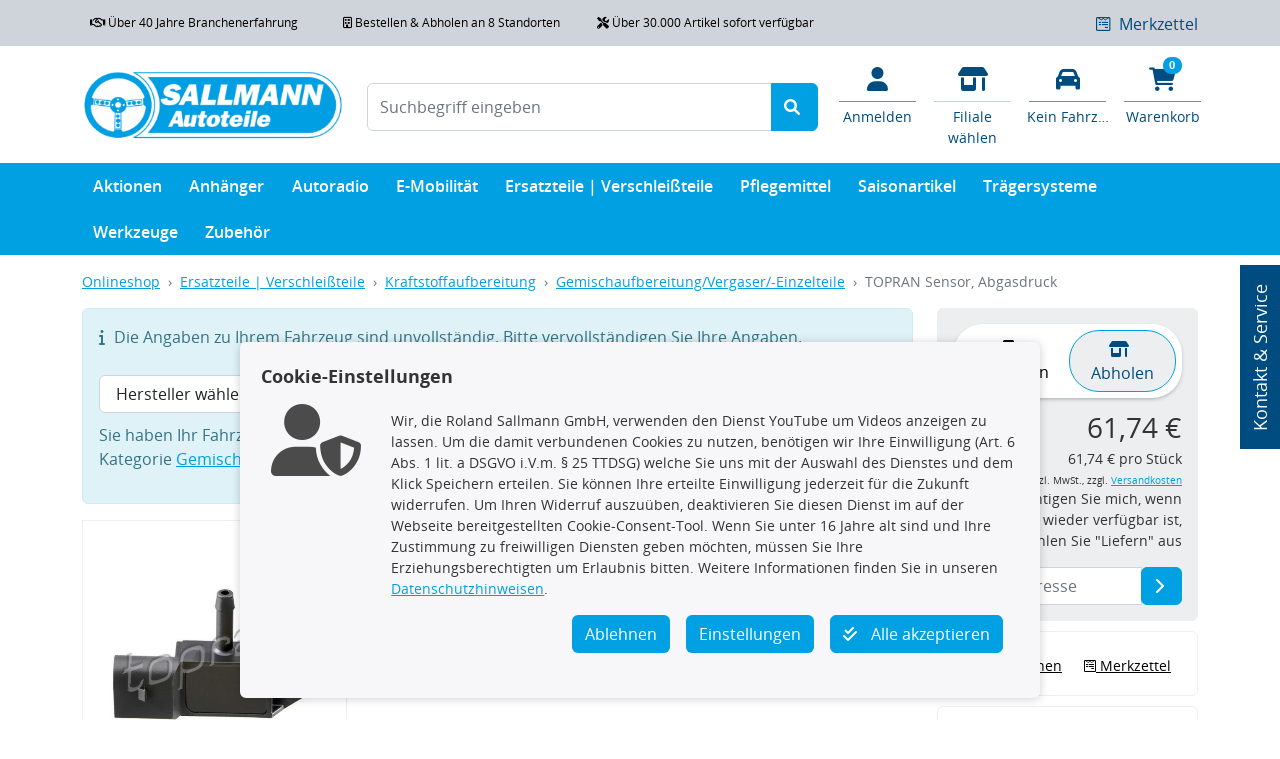

--- FILE ---
content_type: image/svg+xml
request_url: https://shop.sallmann-autoteile.de/media/footer/tecalliance-tecdoc-inside.svg
body_size: 6354
content:
<svg xmlns="http://www.w3.org/2000/svg" xmlns:xlink="http://www.w3.org/1999/xlink" width="180" height="64.5" viewBox="0 0 180 64.5">
  <image id="NoPath_-_Kopie_3_" data-name="NoPath - Kopie (3)" width="180" height="64.5" xlink:href="[data-uri]" style="mix-blend-mode: darken;isolation: isolate"/>
</svg>


--- FILE ---
content_type: image/svg+xml
request_url: https://shop.sallmann-autoteile.de/resources/sallmann/gfx/category_idicator.svg
body_size: 381
content:
<svg xmlns='http://www.w3.org/2000/svg' width='52.39' height='34.401'><g data-name='Group 2704'><path d='m49.531 13.2-.042.042-20.696 20.104a3.713 3.713 0 0 1-2.597 1.055c-.978 0-1.9-.377-2.6-1.055L2.898 13.242l-.042-.041h46.674Z' fill='#00a0e3' fill-rule='evenodd' data-name='Path 232'/><path d='M49.183 4.821 26.99 26.377a1.14 1.14 0 0 1-1.592 0L3.208 4.821c-.737-.717-.231-1.963.797-1.963h44.38c1.027 0 1.533 1.246.798 1.963Z' fill='#dc2b19' fill-rule='evenodd' data-name='Path 233'/><path d='M52.093 2.495A3.984 3.984 0 0 0 48.386 0H4.006a3.99 3.99 0 0 0-3.71 2.495 3.988 3.988 0 0 0 .92 4.376l22.19 21.555a3.985 3.985 0 0 0 2.79 1.132 3.98 3.98 0 0 0 2.786-1.132l22.19-21.555a3.982 3.982 0 0 0 .92-4.376ZM26.195 26.7c-.288 0-.574-.109-.797-.323L3.208 4.822c-.737-.718-.231-1.964.797-1.964h44.38c1.027 0 1.533 1.246.798 1.964L26.99 26.377a1.14 1.14 0 0 1-.795.323Z' fill='#fff' fill-rule='evenodd' data-name='Path 234'/></g></svg>

--- FILE ---
content_type: image/svg+xml
request_url: https://shop.sallmann-autoteile.de/media/socialmedia/facebook.svg
body_size: 118
content:
<?xml version="1.0" encoding="UTF-8"?>
<svg xmlns="http://www.w3.org/2000/svg" width="40" height="40" viewBox="0 0 40 40">
  <g id="Gruppe_2396" data-name="Gruppe 2396" transform="translate(-1644 98)">
    <rect id="Rechteck_3115" data-name="Rechteck 3115" width="40" height="40" rx="4" transform="translate(1644 -98)" fill="#00a0e3"/>
    <path id="Icon_awesome-facebook-f" data-name="Icon awesome-facebook-f" d="M12.186,11.887l.587-3.825H9.1V5.581A1.912,1.912,0,0,1,11.26,3.515h1.668V.258A20.345,20.345,0,0,0,9.966,0c-3.022,0-5,1.832-5,5.148V8.063H1.609v3.825H4.969v9.246H9.1V11.887Z" transform="translate(1656.731 -88.301)" fill="#fff"/>
  </g>
</svg>

--- FILE ---
content_type: image/svg+xml
request_url: https://shop.sallmann-autoteile.de/media/socialmedia/instagram.svg
body_size: 808
content:
<?xml version="1.0" encoding="UTF-8"?>
<svg xmlns="http://www.w3.org/2000/svg" width="40" height="40" viewBox="0 0 40 40">
  <g id="Gruppe_2395" data-name="Gruppe 2395" transform="translate(-1710 98)">
    <rect id="Rechteck_3114" data-name="Rechteck 3114" width="40" height="40" rx="4" transform="translate(1710 -98)" fill="#00a0e3"/>
    <path id="Icon_awesome-instagram" data-name="Icon awesome-instagram" d="M12.6,8.379a6.463,6.463,0,1,0,6.463,6.463A6.453,6.453,0,0,0,12.6,8.379Zm0,10.665a4.2,4.2,0,1,1,4.2-4.2A4.21,4.21,0,0,1,12.6,19.044ZM20.84,8.114a1.507,1.507,0,1,1-1.508-1.508A1.5,1.5,0,0,1,20.84,8.114Zm4.281,1.53a7.46,7.46,0,0,0-2.036-5.282A7.509,7.509,0,0,0,17.8,2.326c-2.081-.118-8.319-.118-10.4,0A7.5,7.5,0,0,0,2.12,4.357,7.485,7.485,0,0,0,.083,9.639c-.118,2.081-.118,8.319,0,10.4A7.46,7.46,0,0,0,2.12,25.321,7.519,7.519,0,0,0,7.4,27.358c2.081.118,8.319.118,10.4,0a7.46,7.46,0,0,0,5.282-2.036,7.509,7.509,0,0,0,2.036-5.282c.118-2.081.118-8.314,0-10.395ZM22.431,22.273a4.254,4.254,0,0,1-2.4,2.4c-1.659.658-5.6.506-7.431.506s-5.777.146-7.431-.506a4.254,4.254,0,0,1-2.4-2.4c-.658-1.659-.506-5.6-.506-7.431s-.146-5.777.506-7.431a4.254,4.254,0,0,1,2.4-2.4c1.659-.658,5.6-.506,7.431-.506s5.777-.146,7.431.506a4.254,4.254,0,0,1,2.4,2.4c.658,1.659.506,5.6.506,7.431S23.09,20.619,22.431,22.273Z" transform="translate(1717.267 -92.576)" fill="#fff"/>
  </g>
</svg>